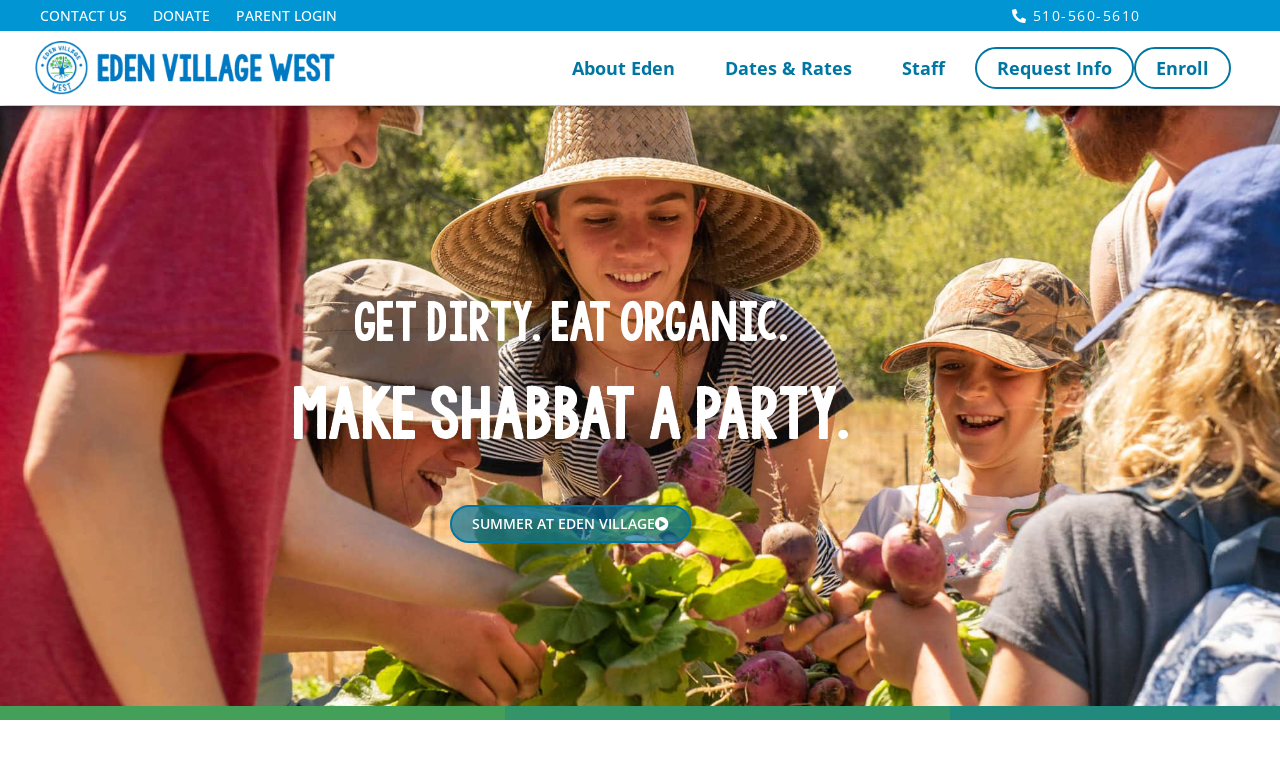

--- FILE ---
content_type: text/css
request_url: https://edenvillagewest.org/wp-content/uploads/elementor/css/post-3341.css?ver=1768951806
body_size: 979
content:
.elementor-kit-3341{--e-global-color-primary:#0076A3;--e-global-color-secondary:#55AB46;--e-global-color-text:#333333;--e-global-color-accent:#55AB46;--e-global-color-a78038b:#FFFFFF;--e-global-color-3f39f64:#1E73BE;--e-global-color-1892550:#81D742;--e-global-color-9266256:#005778;--e-global-typography-primary-font-family:"Tangled2";--e-global-typography-primary-font-weight:600;--e-global-typography-secondary-font-family:"NextToMe";--e-global-typography-secondary-font-weight:400;--e-global-typography-text-font-family:"Open Sans";--e-global-typography-text-font-weight:400;--e-global-typography-accent-font-family:"Roboto";--e-global-typography-accent-font-weight:500;--e-global-typography-9913c9e-font-size:18px;--e-global-typography-9913c9e-font-weight:bold;--e-global-typography-c313f8f-font-family:"Open Sans";--e-global-typography-c313f8f-font-size:14px;--e-global-typography-c313f8f-font-weight:700;--e-global-typography-7e83a6f-font-family:"Tangled2";--e-global-typography-7e83a6f-font-size:80px;color:#333333;font-family:"Open Sans", Sans-serif;}.elementor-kit-3341 button,.elementor-kit-3341 input[type="button"],.elementor-kit-3341 input[type="submit"],.elementor-kit-3341 .elementor-button{background-color:#FFFFFF00;font-weight:600;color:var( --e-global-color-primary );border-style:solid;border-width:2px 2px 2px 2px;border-color:var( --e-global-color-primary );border-radius:50px 50px 50px 50px;padding:10px 20px 10px 20px;}.elementor-kit-3341 button:hover,.elementor-kit-3341 button:focus,.elementor-kit-3341 input[type="button"]:hover,.elementor-kit-3341 input[type="button"]:focus,.elementor-kit-3341 input[type="submit"]:hover,.elementor-kit-3341 input[type="submit"]:focus,.elementor-kit-3341 .elementor-button:hover,.elementor-kit-3341 .elementor-button:focus{background-color:var( --e-global-color-primary );color:var( --e-global-color-a78038b );}.elementor-kit-3341 e-page-transition{background-color:#FFBC7D;}.elementor-kit-3341 a{color:var( --e-global-color-primary );}body{overflow-x:inherit !important;}.elementor a, .elementor a:link, .elementor a:focus, .elementor a:active, .elementor a:hover{text-decoration:inherit !important;}.elementor a:link, .elementor .smooth-hover a:link, {transition:inherit;}.elementor-kit-3341 h1{font-family:"NextToMe", Sans-serif;font-size:70px;line-height:1.3em;}.elementor-kit-3341 h2{font-family:"NextToMe", Sans-serif;font-size:40px;line-height:1.3em;}.elementor-kit-3341 h3{font-family:"NextToMe", Sans-serif;line-height:1.3em;}.elementor-section.elementor-section-boxed > .elementor-container{max-width:1140px;}.e-con{--container-max-width:1140px;}.elementor-widget:not(:last-child){margin-block-end:20px;}.elementor-element{--widgets-spacing:20px 20px;--widgets-spacing-row:20px;--widgets-spacing-column:20px;}{}h1.entry-title{display:var(--page-title-display);}@media(max-width:1024px){.elementor-kit-3341{--e-global-typography-9913c9e-font-size:14px;--e-global-typography-9913c9e-letter-spacing:2px;--e-global-typography-7e83a6f-font-size:4.2em;}.elementor-section.elementor-section-boxed > .elementor-container{max-width:1024px;}.e-con{--container-max-width:1024px;}}@media(max-width:767px){.elementor-kit-3341{--e-global-typography-7e83a6f-font-size:2.1em;}.elementor-section.elementor-section-boxed > .elementor-container{max-width:767px;}.e-con{--container-max-width:767px;}}/* Start custom CSS */.elementor-text-editor a:hover {
    text-decoration: underline;
}
.ee-button-text {
    font-weight: 600;
}/* End custom CSS */
/* Start Custom Fonts CSS */@font-face {
	font-family: 'Tangled2';
	font-style: normal;
	font-weight: normal;
	font-display: auto;
	src: url('https://edenvillagewest.org/wp-content/uploads/2019/12/KGTangledUpInYou2.ttf') format('truetype');
}
/* End Custom Fonts CSS */
/* Start Custom Fonts CSS */@font-face {
	font-family: 'NextToMe';
	font-style: normal;
	font-weight: normal;
	font-display: auto;
	src: url('https://edenvillagewest.org/wp-content/uploads/2020/02/KGNexttoMeSolid.ttf') format('truetype');
}
/* End Custom Fonts CSS */

--- FILE ---
content_type: text/css
request_url: https://edenvillagewest.org/wp-content/uploads/elementor/css/post-2020.css?ver=1768951807
body_size: 2567
content:
.elementor-2020 .elementor-element.elementor-element-32d5ae27 .elementor-repeater-item-67ac148.jet-parallax-section__layout .jet-parallax-section__image{background-size:auto;}.elementor-2020 .elementor-element.elementor-element-1f69a88 > .elementor-widget-wrap > .elementor-widget:not(.elementor-widget__width-auto):not(.elementor-widget__width-initial):not(:last-child):not(.elementor-absolute){margin-block-end:30px;}.elementor-2020 .elementor-element.elementor-element-1f69a88.elementor-column{align-self:inherit;cursor:default;}.elementor-2020 .elementor-element.elementor-element-f9ab3e4 .jet-headline{align-items:center;}.elementor-2020 .elementor-element.elementor-element-f9ab3e4 .jet-headline > .jet-headline__link{align-items:center;}.elementor-2020 .elementor-element.elementor-element-f9ab3e4 .jet-headline__first .jet-headline__label{color:#FFFFFF;font-family:"Tangled2", Sans-serif;font-size:60px;font-weight:400;}.elementor-2020 .elementor-element.elementor-element-f9ab3e4 .jet-headline__second .jet-headline__label{text-align:center;color:#FFFFFF;font-family:"Tangled2", Sans-serif;font-size:80px;font-weight:400;}.elementor-2020 .elementor-element.elementor-element-b29d794 .elementor-button{background-color:rgba(0, 118, 163, 0.68);font-family:"Open Sans", Sans-serif;font-size:14px;font-weight:600;text-transform:uppercase;fill:var( --e-global-color-a78038b );color:var( --e-global-color-a78038b );border-style:solid;border-width:2px 2px 2px 2px;border-color:#0076A3;border-radius:50px 50px 50px 50px;}.elementor-2020 .elementor-element.elementor-element-b29d794 .elementor-button:hover, .elementor-2020 .elementor-element.elementor-element-b29d794 .elementor-button:focus{background-color:#0076A3;color:#FFFFFF;}.elementor-2020 .elementor-element.elementor-element-b29d794 .elementor-button-content-wrapper{flex-direction:row-reverse;}.elementor-2020 .elementor-element.elementor-element-b29d794 .elementor-button .elementor-button-content-wrapper{gap:10px;}.elementor-2020 .elementor-element.elementor-element-b29d794 .elementor-button:hover svg, .elementor-2020 .elementor-element.elementor-element-b29d794 .elementor-button:focus svg{fill:#FFFFFF;}.elementor-2020 .elementor-element.elementor-element-32d5ae27 > .elementor-background-overlay{background-color:rgba(0, 0, 0, 0.34);background-image:url("https://edenvillagewest.org/wp-content/uploads/2020/06/pattern-1.png");opacity:1;transition:background 0.3s, border-radius 0.3s, opacity 0.3s;}.elementor-2020 .elementor-element.elementor-element-32d5ae27 > .elementor-container{min-height:600px;}.elementor-2020 .elementor-element.elementor-element-32d5ae27.ob-is-breaking-bad > .elementor-container{justify-content:flex-start !important;flex-direction:row;}.elementor-2020 .elementor-element.elementor-element-32d5ae27.ob-is-breaking-bad.ob-bb-inner > .elementor-container{justify-content:flex-start !important;flex-direction:row;}.elementor-2020 .elementor-element.elementor-element-32d5ae27.ob-is-breaking-bad.ob-is-glider > .elementor-container.swiper-vertical{flex-direction:column;}.elementor-2020 .elementor-element.elementor-element-32d5ae27.ob-is-breaking-bad.ob-is-glider.ob-bb-inner > .elementor-container.swiper-vertical{flex-direction:column;}.elementor-2020 .elementor-element.elementor-element-32d5ae27.ob-is-breaking-bad.ob-bb-inner{width:100%;flex:unset;align-self:inherit;}.elementor-2020 .elementor-element.elementor-element-32d5ae27:not(.elementor-motion-effects-element-type-background), .elementor-2020 .elementor-element.elementor-element-32d5ae27 > .elementor-motion-effects-container > .elementor-motion-effects-layer{background:url("https://edenvillagewest.org/wp-content/uploads/2020/07/DSC01010-scaled.jpg") 50% 50%;background-size:cover;}.elementor-2020 .elementor-element.elementor-element-32d5ae27{transition:background 0.3s, border 0.3s, border-radius 0.3s, box-shadow 0.3s;color:#FFFFFF;}.elementor-2020 .elementor-element.elementor-element-32d5ae27 .elementor-heading-title{color:#FFFFFF;}.elementor-2020 .elementor-element.elementor-element-c134a4d .elementor-repeater-item-180e5e3.jet-parallax-section__layout .jet-parallax-section__image{background-size:auto;}.elementor-2020 .elementor-element.elementor-element-2bc7daf.elementor-column{align-self:inherit;cursor:default;}.elementor-2020 .elementor-element.elementor-element-e4203fa .elementor-repeater-item-07a51dc .ee-button-wrapper .ee-button:before,
				 .elementor-2020 .elementor-element.elementor-element-e4203fa .elementor-repeater-item-07a51dc .ee-button-wrapper .ee-button:after,
				 .elementor-2020 .elementor-element.elementor-element-e4203fa .elementor-repeater-item-07a51dc .ee-button-wrapper .ee-button,
				 .elementor-2020 .elementor-element.elementor-element-e4203fa .elementor-repeater-item-07a51dc .ee-button-wrapper.ee-effect-type--clone .ee-button-content-wrapper,
				 .elementor-2020 .elementor-element.elementor-element-e4203fa .elementor-repeater-item-07a51dc .ee-button-wrapper.ee-effect-type--flip .ee-button-content-wrapper{transition-timing-function:ease-in-out;transition-duration:0.2s;}.elementor-2020 .elementor-element.elementor-element-e4203fa .elementor-repeater-item-07a51dc .ee-button{background-color:#44A058;}.elementor-2020 .elementor-element.elementor-element-e4203fa .elementor-repeater-item-7d12b59 .ee-button-wrapper .ee-button:before,
				 .elementor-2020 .elementor-element.elementor-element-e4203fa .elementor-repeater-item-7d12b59 .ee-button-wrapper .ee-button:after,
				 .elementor-2020 .elementor-element.elementor-element-e4203fa .elementor-repeater-item-7d12b59 .ee-button-wrapper .ee-button,
				 .elementor-2020 .elementor-element.elementor-element-e4203fa .elementor-repeater-item-7d12b59 .ee-button-wrapper.ee-effect-type--clone .ee-button-content-wrapper,
				 .elementor-2020 .elementor-element.elementor-element-e4203fa .elementor-repeater-item-7d12b59 .ee-button-wrapper.ee-effect-type--flip .ee-button-content-wrapper{transition-timing-function:ease-in-out;transition-duration:0.2s;}.elementor-2020 .elementor-element.elementor-element-e4203fa .elementor-repeater-item-7d12b59 .ee-button{background-color:#33946A;}.elementor-2020 .elementor-element.elementor-element-e4203fa .elementor-repeater-item-769a1c8 .ee-button-wrapper .ee-button:before,
				 .elementor-2020 .elementor-element.elementor-element-e4203fa .elementor-repeater-item-769a1c8 .ee-button-wrapper .ee-button:after,
				 .elementor-2020 .elementor-element.elementor-element-e4203fa .elementor-repeater-item-769a1c8 .ee-button-wrapper .ee-button,
				 .elementor-2020 .elementor-element.elementor-element-e4203fa .elementor-repeater-item-769a1c8 .ee-button-wrapper.ee-effect-type--clone .ee-button-content-wrapper,
				 .elementor-2020 .elementor-element.elementor-element-e4203fa .elementor-repeater-item-769a1c8 .ee-button-wrapper.ee-effect-type--flip .ee-button-content-wrapper{transition-timing-function:ease-in-out;transition-duration:0.2s;}.elementor-2020 .elementor-element.elementor-element-e4203fa .elementor-repeater-item-769a1c8 .ee-button{background-color:#22897D;}.ee-tooltip.ee-tooltip-e4203fa:after{content:"";}.ee-tooltip.ee-tooltip-e4203fa.to--top{transform:translateY(-0px);}.ee-tooltip.ee-tooltip-e4203fa.to--bottom{transform:translateY(0px);}.ee-tooltip.ee-tooltip-e4203fa.to--left{transform:translateX(-0px);}.ee-tooltip.ee-tooltip-e4203fa.to--right{transform:translateX(0px);}.ee-tooltip.ee-tooltip-e4203fa.to--top,
						 .ee-tooltip.ee-tooltip-e4203fa.to--bottom{margin-left:0px;}.ee-tooltip.ee-tooltip-e4203fa.to--left,
						 .ee-tooltip.ee-tooltip-e4203fa.to--right{margin-top:0px;}.ee-tooltip.ee-tooltip-e4203fa{max-width:350px;z-index:999;}.elementor-2020 .elementor-element.elementor-element-e4203fa .ee-button-text{text-align:center;}.elementor-2020 .elementor-element.elementor-element-e4203fa .ee-button-content-wrapper,
						 .elementor-2020 .elementor-element.elementor-element-e4203fa .ee-button:after{padding:10px 10px 0px 10px;}.elementor-2020 .elementor-element.elementor-element-e4203fa .ee-button,
						 .elementor-2020 .elementor-element.elementor-element-e4203fa .ee-effect--radius .ee-button:before{border-radius:0px 0px 0px 0px;}.elementor-2020 .elementor-element.elementor-element-e4203fa .ee-button{font-family:"Tangled2", Sans-serif;font-size:40px;font-weight:bold;line-height:1.7em;letter-spacing:2px;color:#FFFFFF;}.elementor-2020 .elementor-element.elementor-element-c134a4d.ob-is-breaking-bad > .elementor-container{justify-content:flex-start !important;flex-direction:row;}.elementor-2020 .elementor-element.elementor-element-c134a4d.ob-is-breaking-bad.ob-bb-inner > .elementor-container{justify-content:flex-start !important;flex-direction:row;}.elementor-2020 .elementor-element.elementor-element-c134a4d.ob-is-breaking-bad.ob-is-glider > .elementor-container.swiper-vertical{flex-direction:column;}.elementor-2020 .elementor-element.elementor-element-c134a4d.ob-is-breaking-bad.ob-is-glider.ob-bb-inner > .elementor-container.swiper-vertical{flex-direction:column;}.elementor-2020 .elementor-element.elementor-element-c134a4d.ob-is-breaking-bad.ob-bb-inner{width:100%;flex:unset;align-self:inherit;}.elementor-2020 .elementor-element.elementor-element-a34259e .elementor-repeater-item-cbf2ffb.jet-parallax-section__layout .jet-parallax-section__image{background-size:auto;}.elementor-2020 .elementor-element.elementor-element-f171fa9.elementor-column{align-self:inherit;cursor:default;}.elementor-2020 .elementor-element.elementor-element-492e198 .ee-gallery__media__caption{display:none;}.elementor-2020 .elementor-element.elementor-element-492e198 .ee-gallery{margin-right:-24px;}.elementor-2020 .elementor-element.elementor-element-492e198 .ee-gallery__item{padding-right:24px;}.elementor-2020 .elementor-element.elementor-element-492e198 .ee-gallery__item .ee-gallery__media{margin-bottom:24px;}.elementor-2020 .elementor-element.elementor-element-492e198 .ee-gallery__media__thumbnail img{opacity:1;}.elementor-2020 .elementor-element.elementor-element-492e198 .ee-gallery__media:hover .ee-gallery__media__thumbnail img{opacity:1;}.elementor-2020 .elementor-element.elementor-element-492e198 .ee-gallery__media__overlay{mix-blend-mode:normal;opacity:1;}.elementor-2020 .elementor-element.elementor-element-492e198 .ee-gallery__media:hover .ee-gallery__media__overlay{opacity:1;}.elementor-2020 .elementor-element.elementor-element-a34259e.ob-is-breaking-bad > .elementor-container{justify-content:flex-start !important;flex-direction:row;}.elementor-2020 .elementor-element.elementor-element-a34259e.ob-is-breaking-bad.ob-bb-inner > .elementor-container{justify-content:flex-start !important;flex-direction:row;}.elementor-2020 .elementor-element.elementor-element-a34259e.ob-is-breaking-bad.ob-is-glider > .elementor-container.swiper-vertical{flex-direction:column;}.elementor-2020 .elementor-element.elementor-element-a34259e.ob-is-breaking-bad.ob-is-glider.ob-bb-inner > .elementor-container.swiper-vertical{flex-direction:column;}.elementor-2020 .elementor-element.elementor-element-a34259e.ob-is-breaking-bad.ob-bb-inner{width:100%;flex:unset;align-self:inherit;}.elementor-2020 .elementor-element.elementor-element-3758100 .elementor-repeater-item-d4d344a.jet-parallax-section__layout .jet-parallax-section__image{background-size:auto;}.elementor-2020 .elementor-element.elementor-element-a52bc88.elementor-column{align-self:inherit;cursor:default;}.elementor-2020 .elementor-element.elementor-element-3758100.ob-is-breaking-bad > .elementor-container{justify-content:flex-start !important;flex-direction:row;}.elementor-2020 .elementor-element.elementor-element-3758100.ob-is-breaking-bad.ob-bb-inner > .elementor-container{justify-content:flex-start !important;flex-direction:row;}.elementor-2020 .elementor-element.elementor-element-3758100.ob-is-breaking-bad.ob-is-glider > .elementor-container.swiper-vertical{flex-direction:column;}.elementor-2020 .elementor-element.elementor-element-3758100.ob-is-breaking-bad.ob-is-glider.ob-bb-inner > .elementor-container.swiper-vertical{flex-direction:column;}.elementor-2020 .elementor-element.elementor-element-3758100.ob-is-breaking-bad.ob-bb-inner{width:100%;flex:unset;align-self:inherit;}.elementor-2020 .elementor-element.elementor-element-a442e47 .elementor-repeater-item-e704adf.jet-parallax-section__layout .jet-parallax-section__image{background-size:auto;}.elementor-2020 .elementor-element.elementor-element-3ff0657.elementor-column{align-self:inherit;cursor:default;}.elementor-2020 .elementor-element.elementor-element-16b0289{text-align:center;}.elementor-2020 .elementor-element.elementor-element-16b0289 .elementor-heading-title{font-family:"Pacifico", Sans-serif;font-size:40px;color:#000000;}.elementor-2020 .elementor-element.elementor-element-efa8ded{--divider-border-style:solid;--divider-color:#0196D3;--divider-border-width:10px;}.elementor-2020 .elementor-element.elementor-element-efa8ded > .elementor-widget-container{margin:0px 0px 10px 0px;}.elementor-2020 .elementor-element.elementor-element-efa8ded .elementor-divider-separator{width:85px;margin:0 auto;margin-center:0;}.elementor-2020 .elementor-element.elementor-element-efa8ded .elementor-divider{text-align:center;padding-block-start:5px;padding-block-end:5px;}.elementor-2020 .elementor-element.elementor-element-099441f .elementor-repeater-item-e5b3451.jet-parallax-section__layout .jet-parallax-section__image{background-size:auto;}.elementor-2020 .elementor-element.elementor-element-6f59bb9.elementor-column{align-self:inherit;cursor:default;}.ee-tooltip.ee-tooltip-0ccece4.to--top,
							 .ee-tooltip.ee-tooltip-0ccece4.to--bottom{margin-left:0px;}.ee-tooltip.ee-tooltip-0ccece4.to--left,
							 .ee-tooltip.ee-tooltip-0ccece4.to--right{margin-top:0px;}.elementor-2020 .elementor-element.elementor-element-0ccece4.elementor-position-right .elementor-image-box-img{margin-left:15px;}.elementor-2020 .elementor-element.elementor-element-0ccece4.elementor-position-left .elementor-image-box-img{margin-right:15px;}.elementor-2020 .elementor-element.elementor-element-0ccece4.elementor-position-top .elementor-image-box-img{margin-bottom:15px;}.elementor-2020 .elementor-element.elementor-element-0ccece4 .elementor-image-box-wrapper .elementor-image-box-img{width:56%;}.elementor-2020 .elementor-element.elementor-element-0ccece4 .elementor-image-box-img img{transition-duration:0.3s;}.elementor-2020 .elementor-element.elementor-element-0ccece4 .elementor-image-box-title{font-family:"Tangled2", Sans-serif;font-size:45px;font-weight:600;color:#0196D3;}.elementor-2020 .elementor-element.elementor-element-2fa09e1.elementor-column{align-self:inherit;cursor:default;}.ee-tooltip.ee-tooltip-ef4ae2d.to--top,
							 .ee-tooltip.ee-tooltip-ef4ae2d.to--bottom{margin-left:0px;}.ee-tooltip.ee-tooltip-ef4ae2d.to--left,
							 .ee-tooltip.ee-tooltip-ef4ae2d.to--right{margin-top:0px;}.elementor-2020 .elementor-element.elementor-element-ef4ae2d.elementor-position-right .elementor-image-box-img{margin-left:15px;}.elementor-2020 .elementor-element.elementor-element-ef4ae2d.elementor-position-left .elementor-image-box-img{margin-right:15px;}.elementor-2020 .elementor-element.elementor-element-ef4ae2d.elementor-position-top .elementor-image-box-img{margin-bottom:15px;}.elementor-2020 .elementor-element.elementor-element-ef4ae2d .elementor-image-box-wrapper .elementor-image-box-img{width:56%;}.elementor-2020 .elementor-element.elementor-element-ef4ae2d .elementor-image-box-img img{transition-duration:0.3s;}.elementor-2020 .elementor-element.elementor-element-ef4ae2d .elementor-image-box-title{font-family:"Tangled2", Sans-serif;font-size:45px;font-weight:600;color:#0196D3;}.elementor-2020 .elementor-element.elementor-element-32d54ea.elementor-column{align-self:inherit;cursor:default;}.ee-tooltip.ee-tooltip-3bf3611.to--top,
							 .ee-tooltip.ee-tooltip-3bf3611.to--bottom{margin-left:0px;}.ee-tooltip.ee-tooltip-3bf3611.to--left,
							 .ee-tooltip.ee-tooltip-3bf3611.to--right{margin-top:0px;}.elementor-2020 .elementor-element.elementor-element-3bf3611.elementor-position-right .elementor-image-box-img{margin-left:15px;}.elementor-2020 .elementor-element.elementor-element-3bf3611.elementor-position-left .elementor-image-box-img{margin-right:15px;}.elementor-2020 .elementor-element.elementor-element-3bf3611.elementor-position-top .elementor-image-box-img{margin-bottom:15px;}.elementor-2020 .elementor-element.elementor-element-3bf3611 .elementor-image-box-wrapper .elementor-image-box-img{width:56%;}.elementor-2020 .elementor-element.elementor-element-3bf3611 .elementor-image-box-img img{transition-duration:0.3s;}.elementor-2020 .elementor-element.elementor-element-3bf3611 .elementor-image-box-title{font-family:"Tangled2", Sans-serif;font-size:45px;font-weight:600;color:#0196D3;}.elementor-2020 .elementor-element.elementor-element-099441f.ob-is-breaking-bad > .elementor-container{justify-content:flex-start !important;flex-direction:row;}.elementor-2020 .elementor-element.elementor-element-099441f.ob-is-breaking-bad.ob-bb-inner > .elementor-container{justify-content:flex-start !important;flex-direction:row;}.elementor-2020 .elementor-element.elementor-element-099441f.ob-is-breaking-bad.ob-is-glider > .elementor-container.swiper-vertical{flex-direction:column;}.elementor-2020 .elementor-element.elementor-element-099441f.ob-is-breaking-bad.ob-is-glider.ob-bb-inner > .elementor-container.swiper-vertical{flex-direction:column;}.elementor-2020 .elementor-element.elementor-element-099441f.ob-is-breaking-bad.ob-bb-inner{width:100%;flex:unset;align-self:inherit;}.elementor-2020 .elementor-element.elementor-element-a442e47:not(.elementor-motion-effects-element-type-background), .elementor-2020 .elementor-element.elementor-element-a442e47 > .elementor-motion-effects-container > .elementor-motion-effects-layer{background-image:url("https://edenvillagewest.org/wp-content/uploads/2017/09/pattern.png");}.elementor-2020 .elementor-element.elementor-element-a442e47.ob-is-breaking-bad > .elementor-container{justify-content:flex-start !important;flex-direction:row;}.elementor-2020 .elementor-element.elementor-element-a442e47.ob-is-breaking-bad.ob-bb-inner > .elementor-container{justify-content:flex-start !important;flex-direction:row;}.elementor-2020 .elementor-element.elementor-element-a442e47.ob-is-breaking-bad.ob-is-glider > .elementor-container.swiper-vertical{flex-direction:column;}.elementor-2020 .elementor-element.elementor-element-a442e47.ob-is-breaking-bad.ob-is-glider.ob-bb-inner > .elementor-container.swiper-vertical{flex-direction:column;}.elementor-2020 .elementor-element.elementor-element-a442e47.ob-is-breaking-bad.ob-bb-inner{width:100%;flex:unset;align-self:inherit;}.elementor-2020 .elementor-element.elementor-element-a442e47{transition:background 0.3s, border 0.3s, border-radius 0.3s, box-shadow 0.3s;}.elementor-2020 .elementor-element.elementor-element-a442e47 > .elementor-background-overlay{transition:background 0.3s, border-radius 0.3s, opacity 0.3s;}.elementor-2020 .elementor-element.elementor-element-8470ca2 .elementor-repeater-item-90eb33d.jet-parallax-section__layout .jet-parallax-section__image{background-size:auto;}.elementor-2020 .elementor-element.elementor-element-70ff053.elementor-column{align-self:inherit;cursor:default;}.elementor-2020 .elementor-element.elementor-element-43bc96d .elementor-main-swiper .swiper-slide{padding:0px 30px 0px 30px;}.elementor-2020 .elementor-element.elementor-element-43bc96d .elementor-swiper-button{font-size:41px;color:#707070;}.elementor-2020 .elementor-element.elementor-element-43bc96d .elementor-swiper-button svg{fill:#707070;}.elementor-2020 .elementor-element.elementor-element-43bc96d .elementor-testimonial__text{color:#0196D3;font-family:"Tangled2", Sans-serif;font-size:46px;font-style:normal;line-height:60px;}.elementor-2020 .elementor-element.elementor-element-43bc96d .elementor-testimonial__name{color:#959595;font-family:"Tangled2", Sans-serif;font-size:35px;letter-spacing:2px;}.elementor-2020 .elementor-element.elementor-element-43bc96d .elementor-testimonial__title{color:#0196D3;}.elementor-2020 .elementor-element.elementor-element-8470ca2.ob-is-breaking-bad > .elementor-container{justify-content:flex-start !important;flex-direction:row;}.elementor-2020 .elementor-element.elementor-element-8470ca2.ob-is-breaking-bad.ob-bb-inner > .elementor-container{justify-content:flex-start !important;flex-direction:row;}.elementor-2020 .elementor-element.elementor-element-8470ca2.ob-is-breaking-bad.ob-is-glider > .elementor-container.swiper-vertical{flex-direction:column;}.elementor-2020 .elementor-element.elementor-element-8470ca2.ob-is-breaking-bad.ob-is-glider.ob-bb-inner > .elementor-container.swiper-vertical{flex-direction:column;}.elementor-2020 .elementor-element.elementor-element-8470ca2.ob-is-breaking-bad.ob-bb-inner{width:100%;flex:unset;align-self:inherit;}:root{--page-title-display:none;}@media(max-width:1024px){.elementor-2020 .elementor-element.elementor-element-e4203fa .ee-button{font-size:1.6em;}.elementor-2020 .elementor-element.elementor-element-43bc96d .elementor-testimonial__text{font-size:2em;line-height:1.4em;}}@media(max-width:767px){.elementor-2020 .elementor-element.elementor-element-f9ab3e4 .jet-headline__first .jet-headline__label{text-align:center;font-size:40px;line-height:1em;}.elementor-2020 .elementor-element.elementor-element-f9ab3e4 .jet-headline__first{margin:0px 0px 30px 0px;}.elementor-2020 .elementor-element.elementor-element-f9ab3e4 .jet-headline__second .jet-headline__label{font-size:60px;line-height:1em;}.elementor-2020 .elementor-element.elementor-element-32d5ae27 > .elementor-container{min-height:70vh;}.elementor-2020 .elementor-element.elementor-element-e4203fa .ee-button{font-size:1.4em;}.elementor-2020 .elementor-element.elementor-element-16b0289 .elementor-heading-title{font-size:34px;}.elementor-2020 .elementor-element.elementor-element-0ccece4 .elementor-image-box-img{margin-bottom:15px;}.elementor-2020 .elementor-element.elementor-element-0ccece4 .elementor-image-box-wrapper .elementor-image-box-img{width:39%;}.elementor-2020 .elementor-element.elementor-element-2fa09e1 > .elementor-element-populated{margin:30px 0px 0px 0px;--e-column-margin-right:0px;--e-column-margin-left:0px;}.elementor-2020 .elementor-element.elementor-element-ef4ae2d .elementor-image-box-img{margin-bottom:15px;}.elementor-2020 .elementor-element.elementor-element-ef4ae2d .elementor-image-box-wrapper .elementor-image-box-img{width:39%;}.elementor-2020 .elementor-element.elementor-element-32d54ea > .elementor-element-populated{margin:30px 0px 0px 0px;--e-column-margin-right:0px;--e-column-margin-left:0px;}.elementor-2020 .elementor-element.elementor-element-3bf3611 .elementor-image-box-img{margin-bottom:15px;}.elementor-2020 .elementor-element.elementor-element-3bf3611 .elementor-image-box-wrapper .elementor-image-box-img{width:39%;}.elementor-2020 .elementor-element.elementor-element-43bc96d .elementor-testimonial__text{font-size:1.3em;}.elementor-2020 .elementor-element.elementor-element-43bc96d .elementor-testimonial__name{font-size:1.6em;}}/* Start custom CSS for section, class: .elementor-element-32d5ae27 *//* Changes the header to not be sticky when editing (doesn't show in the front end) */
body.elementor-editor-active .elementor-2020 .elementor-element.elementor-element-32d5ae27 {
margin-top:0!important;
}/* End custom CSS */
/* Start custom CSS for testimonial-carousel, class: .elementor-element-43bc96d */@media screen and (min-width: 768px) {
  .elementor-testimonial__text {padding:0 120px;}
.elementor-2020 .elementor-element.elementor-element-43bc96d .elementor-testimonial__text:before {
    content: '';
    background: url(/wp-content/uploads/2017/09/quotations.png) no-repeat;
    background-size: contain;
    height: 100px;
    width: 100px;
    display: block;
    position: absolute;
    top: 0;
    left: 60px;
}
.elementor-2020 .elementor-element.elementor-element-43bc96d .elementor-testimonial__text:after {
    content: '';
    background: url(/wp-content/uploads/2017/09/quotations.png) no-repeat;
    background-size: contain;
    height: 100px;
    width: 100px;
    display: block;
    position: absolute;
    bottom: 60px;
    right: 5%;
    transform: rotate(180deg);
}/* End custom CSS */
/* Start custom CSS for testimonial-carousel, class: .elementor-element-43bc96d */@media screen and (min-width: 768px) {
  .elementor-testimonial__text {padding:0 120px;}
.elementor-2020 .elementor-element.elementor-element-43bc96d .elementor-testimonial__text:before {
    content: '';
    background: url(/wp-content/uploads/2017/09/quotations.png) no-repeat;
    background-size: contain;
    height: 100px;
    width: 100px;
    display: block;
    position: absolute;
    top: 0;
    left: 60px;
}
.elementor-2020 .elementor-element.elementor-element-43bc96d .elementor-testimonial__text:after {
    content: '';
    background: url(/wp-content/uploads/2017/09/quotations.png) no-repeat;
    background-size: contain;
    height: 100px;
    width: 100px;
    display: block;
    position: absolute;
    bottom: 60px;
    right: 5%;
    transform: rotate(180deg);
}/* End custom CSS */

--- FILE ---
content_type: text/css
request_url: https://edenvillagewest.org/wp-content/uploads/elementor/css/post-2433.css?ver=1768951807
body_size: 2454
content:
.elementor-2433 .elementor-element.elementor-element-7da8a209 .elementor-repeater-item-a2822c7.jet-parallax-section__layout .jet-parallax-section__image{background-size:auto;}.elementor-2433 .elementor-element.elementor-element-44af6813 > .elementor-widget-wrap > .elementor-widget:not(.elementor-widget__width-auto):not(.elementor-widget__width-initial):not(:last-child):not(.elementor-absolute){margin-block-end:0px;}.elementor-2433 .elementor-element.elementor-element-44af6813.elementor-column{align-self:inherit;cursor:default;}.elementor-2433 .elementor-element.elementor-element-565db550 > .elementor-container > .elementor-column > .elementor-widget-wrap{align-content:center;align-items:center;}.elementor-2433 .elementor-element.elementor-element-565db550 .elementor-repeater-item-ee26cc4.jet-parallax-section__layout .jet-parallax-section__image{background-size:auto;}.elementor-2433 .elementor-element.elementor-element-55b1a76c.elementor-column{align-self:inherit;cursor:default;}.elementor-2433 .elementor-element.elementor-element-a975d97 .elementor-menu-toggle{margin:0 auto;}.elementor-2433 .elementor-element.elementor-element-a975d97 .elementor-nav-menu .elementor-item{font-size:14px;font-weight:500;text-transform:uppercase;}.elementor-2433 .elementor-element.elementor-element-a975d97 .elementor-nav-menu--main .elementor-item{color:var( --e-global-color-a78038b );fill:var( --e-global-color-a78038b );padding-left:0px;padding-right:0px;padding-top:0px;padding-bottom:0px;}.elementor-2433 .elementor-element.elementor-element-a975d97{--e-nav-menu-horizontal-menu-item-margin:calc( 26px / 2 );}.elementor-2433 .elementor-element.elementor-element-a975d97 .elementor-nav-menu--main:not(.elementor-nav-menu--layout-horizontal) .elementor-nav-menu > li:not(:last-child){margin-bottom:26px;}.elementor-2433 .elementor-element.elementor-element-3236229b.elementor-column{align-self:inherit;cursor:default;}.elementor-2433 .elementor-element.elementor-element-446547a2 .elementor-icon-list-icon i{color:#FFFFFF;transition:color 0.3s;}.elementor-2433 .elementor-element.elementor-element-446547a2 .elementor-icon-list-icon svg{fill:#FFFFFF;transition:fill 0.3s;}.elementor-2433 .elementor-element.elementor-element-446547a2{--e-icon-list-icon-size:14px;--icon-vertical-offset:0px;}.elementor-2433 .elementor-element.elementor-element-446547a2 .elementor-icon-list-item > .elementor-icon-list-text, .elementor-2433 .elementor-element.elementor-element-446547a2 .elementor-icon-list-item > a{font-size:14px;letter-spacing:1.5px;}.elementor-2433 .elementor-element.elementor-element-446547a2 .elementor-icon-list-text{color:#FFFFFF;transition:color 0.3s;}.elementor-2433 .elementor-element.elementor-element-565db550:not(.elementor-motion-effects-element-type-background), .elementor-2433 .elementor-element.elementor-element-565db550 > .elementor-motion-effects-container > .elementor-motion-effects-layer{background-color:#0196D3;}.elementor-2433 .elementor-element.elementor-element-565db550.ob-is-breaking-bad > .elementor-container{justify-content:flex-start !important;flex-direction:row;}.elementor-2433 .elementor-element.elementor-element-565db550.ob-is-breaking-bad.ob-bb-inner > .elementor-container{justify-content:flex-start !important;flex-direction:row;}.elementor-2433 .elementor-element.elementor-element-565db550.ob-is-breaking-bad.ob-is-glider > .elementor-container.swiper-vertical{flex-direction:column;}.elementor-2433 .elementor-element.elementor-element-565db550.ob-is-breaking-bad.ob-is-glider.ob-bb-inner > .elementor-container.swiper-vertical{flex-direction:column;}.elementor-2433 .elementor-element.elementor-element-565db550.ob-is-breaking-bad.ob-bb-inner{width:100%;flex:unset;align-self:inherit;}.elementor-2433 .elementor-element.elementor-element-565db550{transition:background 0.3s, border 0.3s, border-radius 0.3s, box-shadow 0.3s;padding:0px 35px 0px 35px;z-index:999;}.elementor-2433 .elementor-element.elementor-element-565db550 > .elementor-background-overlay{transition:background 0.3s, border-radius 0.3s, opacity 0.3s;}.elementor-2433 .elementor-element.elementor-element-c7ba64c > .elementor-container > .elementor-column > .elementor-widget-wrap{align-content:center;align-items:center;}.elementor-2433 .elementor-element.elementor-element-c7ba64c .elementor-repeater-item-662ac21.jet-parallax-section__layout .jet-parallax-section__image{background-size:auto;}.elementor-2433 .elementor-element.elementor-element-232a691a.elementor-column{width:300px;align-self:inherit;cursor:default;}.ee-tooltip.ee-tooltip-79c6a2b9.to--top,
							 .ee-tooltip.ee-tooltip-79c6a2b9.to--bottom{margin-left:0px;}.ee-tooltip.ee-tooltip-79c6a2b9.to--left,
							 .ee-tooltip.ee-tooltip-79c6a2b9.to--right{margin-top:0px;}.elementor-2433 .elementor-element.elementor-element-79c6a2b9{text-align:start;}.elementor-2433 .elementor-element.elementor-element-79c6a2b9 img{width:100%;}.elementor-2433 .elementor-element.elementor-element-78675860.elementor-column{width:calc(100% - 570px);align-self:inherit;cursor:default;}.elementor-2433 .elementor-element.elementor-element-3963cd6f .elementor-menu-toggle{margin-right:auto;background-color:rgba(0, 0, 0, 0);}.elementor-2433 .elementor-element.elementor-element-3963cd6f .elementor-nav-menu .elementor-item{font-size:var( --e-global-typography-9913c9e-font-size );font-weight:var( --e-global-typography-9913c9e-font-weight );}.elementor-2433 .elementor-element.elementor-element-3963cd6f .elementor-nav-menu--main .elementor-item{color:#0076A3;fill:#0076A3;padding-left:20px;padding-right:20px;padding-top:16px;padding-bottom:16px;}.elementor-2433 .elementor-element.elementor-element-3963cd6f .elementor-nav-menu--main .elementor-item:hover,
					.elementor-2433 .elementor-element.elementor-element-3963cd6f .elementor-nav-menu--main .elementor-item.elementor-item-active,
					.elementor-2433 .elementor-element.elementor-element-3963cd6f .elementor-nav-menu--main .elementor-item.highlighted,
					.elementor-2433 .elementor-element.elementor-element-3963cd6f .elementor-nav-menu--main .elementor-item:focus{color:#55AB46;fill:#55AB46;}.elementor-2433 .elementor-element.elementor-element-3963cd6f .elementor-nav-menu--dropdown a, .elementor-2433 .elementor-element.elementor-element-3963cd6f .elementor-menu-toggle{color:#FFFFFF;fill:#FFFFFF;}.elementor-2433 .elementor-element.elementor-element-3963cd6f .elementor-nav-menu--dropdown{background-color:#005778;border-style:solid;border-width:10px 10px 10px 10px;border-color:rgba(255, 255, 255, 0.69);}.elementor-2433 .elementor-element.elementor-element-3963cd6f .elementor-nav-menu--dropdown a:hover,
					.elementor-2433 .elementor-element.elementor-element-3963cd6f .elementor-nav-menu--dropdown a:focus,
					.elementor-2433 .elementor-element.elementor-element-3963cd6f .elementor-nav-menu--dropdown a.elementor-item-active,
					.elementor-2433 .elementor-element.elementor-element-3963cd6f .elementor-nav-menu--dropdown a.highlighted{background-color:rgba(0, 135, 187, 0.8705882352941177);}.elementor-2433 .elementor-element.elementor-element-3963cd6f .elementor-nav-menu--dropdown a.elementor-item-active{background-color:rgba(0, 135, 187, 0.8705882352941177);}.elementor-2433 .elementor-element.elementor-element-3963cd6f .elementor-nav-menu--dropdown .elementor-item, .elementor-2433 .elementor-element.elementor-element-3963cd6f .elementor-nav-menu--dropdown  .elementor-sub-item{font-family:"Catamaran", Sans-serif;font-size:11px;font-weight:600;text-transform:uppercase;letter-spacing:1px;}.elementor-2433 .elementor-element.elementor-element-3963cd6f .elementor-nav-menu--main .elementor-nav-menu--dropdown, .elementor-2433 .elementor-element.elementor-element-3963cd6f .elementor-nav-menu__container.elementor-nav-menu--dropdown{box-shadow:0px 0px 10px 0px rgba(0,0,0,0.5);}.elementor-2433 .elementor-element.elementor-element-3963cd6f .elementor-nav-menu--dropdown a{padding-top:6px;padding-bottom:6px;}.elementor-2433 .elementor-element.elementor-element-3963cd6f .elementor-nav-menu--dropdown li:not(:last-child){border-style:solid;border-color:rgba(255, 255, 255, 0.53);border-bottom-width:1px;}.elementor-2433 .elementor-element.elementor-element-3963cd6f div.elementor-menu-toggle{color:#0076A3;}.elementor-2433 .elementor-element.elementor-element-3963cd6f div.elementor-menu-toggle svg{fill:#0076A3;}.elementor-2433 .elementor-element.elementor-element-3963cd6f{--nav-menu-icon-size:33px;}.elementor-2433 .elementor-element.elementor-element-24309bc.elementor-column{width:auto;align-self:inherit;cursor:default;}.elementor-2433 .elementor-element.elementor-element-9b836f9{width:auto;max-width:auto;}.elementor-2433 .elementor-element.elementor-element-9b836f9 .elementor-button{font-size:var( --e-global-typography-9913c9e-font-size );font-weight:var( --e-global-typography-9913c9e-font-weight );}.elementor-2433 .elementor-element.elementor-element-9b836f9 .elementor-button:hover, .elementor-2433 .elementor-element.elementor-element-9b836f9 .elementor-button:focus{color:#FFF;}.elementor-2433 .elementor-element.elementor-element-9b836f9 .elementor-button:hover svg, .elementor-2433 .elementor-element.elementor-element-9b836f9 .elementor-button:focus svg{fill:#FFF;}.elementor-2433 .elementor-element.elementor-global-3134{width:auto;max-width:auto;}.elementor-2433 .elementor-element.elementor-global-3134 .elementor-button{font-size:var( --e-global-typography-9913c9e-font-size );font-weight:var( --e-global-typography-9913c9e-font-weight );}.elementor-2433 .elementor-element.elementor-global-3134 .elementor-button:hover, .elementor-2433 .elementor-element.elementor-global-3134 .elementor-button:focus{color:#FFF;}.elementor-2433 .elementor-element.elementor-global-3134 .elementor-button:hover svg, .elementor-2433 .elementor-element.elementor-global-3134 .elementor-button:focus svg{fill:#FFF;}.elementor-2433 .elementor-element.elementor-element-c7ba64c:not(.elementor-motion-effects-element-type-background), .elementor-2433 .elementor-element.elementor-element-c7ba64c > .elementor-motion-effects-container > .elementor-motion-effects-layer{background-color:#FFFFFF;}.elementor-2433 .elementor-element.elementor-element-c7ba64c.ob-is-breaking-bad > .elementor-container{justify-content:flex-start !important;flex-direction:row;}.elementor-2433 .elementor-element.elementor-element-c7ba64c.ob-is-breaking-bad.ob-bb-inner > .elementor-container{justify-content:flex-start !important;flex-direction:row;}.elementor-2433 .elementor-element.elementor-element-c7ba64c.ob-is-breaking-bad.ob-is-glider > .elementor-container.swiper-vertical{flex-direction:column;}.elementor-2433 .elementor-element.elementor-element-c7ba64c.ob-is-breaking-bad.ob-is-glider.ob-bb-inner > .elementor-container.swiper-vertical{flex-direction:column;}.elementor-2433 .elementor-element.elementor-element-c7ba64c.ob-is-breaking-bad.ob-bb-inner{width:100%;flex:unset;align-self:inherit;}.elementor-2433 .elementor-element.elementor-element-c7ba64c{box-shadow:0px 0px 10px 0px rgba(0,0,0,0.5);transition:background 0.3s, border 0.3s, border-radius 0.3s, box-shadow 0.3s;padding:10px 35px 10px 35px;z-index:998;}.elementor-2433 .elementor-element.elementor-element-c7ba64c > .elementor-background-overlay{transition:background 0.3s, border-radius 0.3s, opacity 0.3s;}.elementor-2433 .elementor-element.elementor-element-7da8a209:not(.elementor-motion-effects-element-type-background), .elementor-2433 .elementor-element.elementor-element-7da8a209 > .elementor-motion-effects-container > .elementor-motion-effects-layer{background-color:#FFFFFF;}.elementor-2433 .elementor-element.elementor-element-7da8a209.ob-is-breaking-bad > .elementor-container{justify-content:flex-start !important;flex-direction:row;}.elementor-2433 .elementor-element.elementor-element-7da8a209.ob-is-breaking-bad.ob-bb-inner > .elementor-container{justify-content:flex-start !important;flex-direction:row;}.elementor-2433 .elementor-element.elementor-element-7da8a209.ob-is-breaking-bad.ob-is-glider > .elementor-container.swiper-vertical{flex-direction:column;}.elementor-2433 .elementor-element.elementor-element-7da8a209.ob-is-breaking-bad.ob-is-glider.ob-bb-inner > .elementor-container.swiper-vertical{flex-direction:column;}.elementor-2433 .elementor-element.elementor-element-7da8a209.ob-is-breaking-bad.ob-bb-inner{width:100%;flex:unset;align-self:inherit;}.elementor-2433 .elementor-element.elementor-element-7da8a209{transition:background 0.3s, border 0.3s, border-radius 0.3s, box-shadow 0.3s;z-index:5;}.elementor-2433 .elementor-element.elementor-element-7da8a209 > .elementor-background-overlay{transition:background 0.3s, border-radius 0.3s, opacity 0.3s;}.elementor-2433 .elementor-element.elementor-element-8d5b050.ob-is-breaking-bad > .elementor-container{justify-content:flex-start !important;flex-direction:row;}.elementor-2433 .elementor-element.elementor-element-8d5b050.ob-is-breaking-bad.ob-bb-inner > .elementor-container{justify-content:flex-start !important;flex-direction:row;}.elementor-2433 .elementor-element.elementor-element-8d5b050.ob-is-breaking-bad.ob-is-glider > .elementor-container.swiper-vertical{flex-direction:column;}.elementor-2433 .elementor-element.elementor-element-8d5b050.ob-is-breaking-bad.ob-is-glider.ob-bb-inner > .elementor-container.swiper-vertical{flex-direction:column;}.elementor-2433 .elementor-element.elementor-element-8d5b050.ob-is-breaking-bad.ob-bb-inner{width:100%;flex:unset;align-self:inherit;}.elementor-2433 .elementor-element.elementor-element-83997b1.elementor-column{align-self:inherit;cursor:default;}.elementor-theme-builder-content-area{height:400px;}.elementor-location-header:before, .elementor-location-footer:before{content:"";display:table;clear:both;}@media(max-width:1024px){.elementor-bc-flex-widget .elementor-2433 .elementor-element.elementor-element-55b1a76c.elementor-column .elementor-widget-wrap{align-items:center;}.elementor-2433 .elementor-element.elementor-element-55b1a76c.elementor-column.elementor-element[data-element_type="column"] > .elementor-widget-wrap.elementor-element-populated{align-content:center;align-items:center;}.elementor-2433 .elementor-element.elementor-element-565db550{padding:5px 10px 5px 10px;}.elementor-2433 .elementor-element.elementor-element-232a691a.elementor-column > .elementor-widget-wrap{justify-content:center;}.elementor-2433 .elementor-element.elementor-element-232a691a.elementor-column{width:calc(100% - 330px);-webkit-box-ordinal-group:calc(1 + 1 );-ms-flex-order:1;order:1;}.elementor-2433 .elementor-element.elementor-element-79c6a2b9{text-align:center;}.elementor-2433 .elementor-element.elementor-element-79c6a2b9 img{max-width:200px;}.elementor-2433 .elementor-element.elementor-element-78675860.elementor-column{width:50px;}.elementor-2433 .elementor-element.elementor-element-3963cd6f .elementor-nav-menu .elementor-item{font-size:var( --e-global-typography-9913c9e-font-size );}.elementor-2433 .elementor-element.elementor-element-3963cd6f{--nav-menu-icon-size:25px;}.elementor-2433 .elementor-element.elementor-element-24309bc.elementor-column{width:280px;-webkit-box-ordinal-group:calc(2 + 1 );-ms-flex-order:2;order:2;}.elementor-2433 .elementor-element.elementor-element-9b836f9 .elementor-button{font-size:var( --e-global-typography-9913c9e-font-size );padding:4px 20px 4px 20px;}.elementor-2433 .elementor-element.elementor-global-3134 .elementor-button{font-size:var( --e-global-typography-9913c9e-font-size );padding:4px 20px 4px 20px;}.elementor-2433 .elementor-element.elementor-element-c7ba64c{padding:10px 10px 10px 10px;}}@media(max-width:767px){.elementor-2433 .elementor-element.elementor-element-232a691a{width:80%;}.elementor-2433 .elementor-element.elementor-element-232a691a.elementor-column{width:calc(100% - 130px);}.elementor-2433 .elementor-element.elementor-element-78675860{width:20%;}.elementor-2433 .elementor-element.elementor-element-3963cd6f .elementor-nav-menu .elementor-item{font-size:var( --e-global-typography-9913c9e-font-size );}.elementor-2433 .elementor-element.elementor-element-24309bc.elementor-column > .elementor-widget-wrap{justify-content:flex-end;}.elementor-2433 .elementor-element.elementor-element-24309bc.elementor-column{width:80px;}.elementor-2433 .elementor-element.elementor-element-9b836f9 .elementor-button{font-size:var( --e-global-typography-9913c9e-font-size );padding:5px 10px 5px 10px;}.elementor-2433 .elementor-element.elementor-global-3134 .elementor-button{font-size:var( --e-global-typography-9913c9e-font-size );padding:5px 10px 5px 10px;}}@media(min-width:768px){.elementor-2433 .elementor-element.elementor-element-55b1a76c{width:80.169%;}.elementor-2433 .elementor-element.elementor-element-3236229b{width:19.768%;}}@media(max-width:1024px) and (min-width:768px){.elementor-2433 .elementor-element.elementor-element-232a691a{width:50%;}.elementor-2433 .elementor-element.elementor-element-78675860{width:50%;}}/* Start custom CSS for theme-site-logo, class: .elementor-element-79c6a2b9 */@media only screen and (max-width: 1115px) {
    .elementor-2433 .elementor-element.elementor-element-79c6a2b9 {width:80%!important;}
}/* End custom CSS */
/* Start custom CSS for nav-menu, class: .elementor-element-3963cd6f */@media only screen and (min-width: 1024px) {
      .elementor-2433 .elementor-element.elementor-element-3963cd6f .menu-btn a {border:2px solid;margin: 0 10px;border-radius:50px;padding:13px 35px;}
      .elementor-2433 .elementor-element.elementor-element-3963cd6f .drop-item {display:none;
}}
@media only screen and (max-width: 1115px) {
    .elementor-2433 .elementor-element.elementor-element-3963cd6f {font-size:76%;}
}
@media only screen and (max-width: 1024px) {
.elementor-2433 .elementor-element.elementor-element-3963cd6f .drop-item {display:none;}}
.elementor-2433 .elementor-element.elementor-element-3963cd6f .end-btn-right a {margin-right:0}/* End custom CSS */
/* Start custom CSS for column, class: .elementor-element-24309bc */.elementor-2433 .elementor-element.elementor-element-24309bc .elementor-widget-wrap {
    display: flex;
    gap: 10px;
    justify-content: space-between;
}
@media (max-width:1024px) {
    .elementor-2433 .elementor-element.elementor-element-24309bc .elementor-widget-wrap {
    gap: 10px;
}
}/* End custom CSS */
/* Start custom CSS for theme-site-logo, class: .elementor-element-79c6a2b9 */@media only screen and (max-width: 1115px) {
    .elementor-2433 .elementor-element.elementor-element-79c6a2b9 {width:80%!important;}
}/* End custom CSS */
/* Start custom CSS for nav-menu, class: .elementor-element-3963cd6f */@media only screen and (min-width: 1024px) {
      .elementor-2433 .elementor-element.elementor-element-3963cd6f .menu-btn a {border:2px solid;margin: 0 10px;border-radius:50px;padding:13px 35px;}
      .elementor-2433 .elementor-element.elementor-element-3963cd6f .drop-item {display:none;
}}
@media only screen and (max-width: 1115px) {
    .elementor-2433 .elementor-element.elementor-element-3963cd6f {font-size:76%;}
}
@media only screen and (max-width: 1024px) {
.elementor-2433 .elementor-element.elementor-element-3963cd6f .drop-item {display:none;}}
.elementor-2433 .elementor-element.elementor-element-3963cd6f .end-btn-right a {margin-right:0}/* End custom CSS */
/* Start custom CSS for column, class: .elementor-element-24309bc */.elementor-2433 .elementor-element.elementor-element-24309bc .elementor-widget-wrap {
    display: flex;
    gap: 10px;
    justify-content: space-between;
}
@media (max-width:1024px) {
    .elementor-2433 .elementor-element.elementor-element-24309bc .elementor-widget-wrap {
    gap: 10px;
}
}/* End custom CSS */
/* Start custom CSS for section, class: .elementor-element-c7ba64c */#ev-logo {width:100%;transition: width 0.5s ease}
.elementor-sticky--effects #ev-logo {width:50%;transition: width 0.5s ease}
.elementor-sticky--effects.main-menu-bar  {padding: 5px 35px!important;
    transition: width 0.5s ease}
.elementor-sticky--effects #main-menu a {padding-top:5px;padding-bottom:5px;font-size:80%;}
.elementor-sticky--effects .sub-menu a {font-size:100%!important;padding-top:6px!important;padding-bottom:6px!important;}
@media (max-width:1120px) and (min-width:1025px) {
    .elementor-2433 .elementor-element.elementor-element-c7ba64c a, .elementor-2433 .elementor-element.elementor-element-c7ba64c .elementor-button-text {
        font-size: 14px!important;
    }
    .elementor-2433 .elementor-element.elementor-element-c7ba64c a.elementor-item {
         padding:10px!important;
    }
}/* End custom CSS */
/* Start custom CSS for theme-site-logo, class: .elementor-element-79c6a2b9 */@media only screen and (max-width: 1115px) {
    .elementor-2433 .elementor-element.elementor-element-79c6a2b9 {width:80%!important;}
}/* End custom CSS */
/* Start custom CSS for nav-menu, class: .elementor-element-3963cd6f */@media only screen and (min-width: 1024px) {
      .elementor-2433 .elementor-element.elementor-element-3963cd6f .menu-btn a {border:2px solid;margin: 0 10px;border-radius:50px;padding:13px 35px;}
      .elementor-2433 .elementor-element.elementor-element-3963cd6f .drop-item {display:none;
}}
@media only screen and (max-width: 1115px) {
    .elementor-2433 .elementor-element.elementor-element-3963cd6f {font-size:76%;}
}
@media only screen and (max-width: 1024px) {
.elementor-2433 .elementor-element.elementor-element-3963cd6f .drop-item {display:none;}}
.elementor-2433 .elementor-element.elementor-element-3963cd6f .end-btn-right a {margin-right:0}/* End custom CSS */
/* Start custom CSS for column, class: .elementor-element-24309bc */.elementor-2433 .elementor-element.elementor-element-24309bc .elementor-widget-wrap {
    display: flex;
    gap: 10px;
    justify-content: space-between;
}
@media (max-width:1024px) {
    .elementor-2433 .elementor-element.elementor-element-24309bc .elementor-widget-wrap {
    gap: 10px;
}
}/* End custom CSS */
/* Start custom CSS for theme-site-logo, class: .elementor-element-79c6a2b9 */@media only screen and (max-width: 1115px) {
    .elementor-2433 .elementor-element.elementor-element-79c6a2b9 {width:80%!important;}
}/* End custom CSS */
/* Start custom CSS for nav-menu, class: .elementor-element-3963cd6f */@media only screen and (min-width: 1024px) {
      .elementor-2433 .elementor-element.elementor-element-3963cd6f .menu-btn a {border:2px solid;margin: 0 10px;border-radius:50px;padding:13px 35px;}
      .elementor-2433 .elementor-element.elementor-element-3963cd6f .drop-item {display:none;
}}
@media only screen and (max-width: 1115px) {
    .elementor-2433 .elementor-element.elementor-element-3963cd6f {font-size:76%;}
}
@media only screen and (max-width: 1024px) {
.elementor-2433 .elementor-element.elementor-element-3963cd6f .drop-item {display:none;}}
.elementor-2433 .elementor-element.elementor-element-3963cd6f .end-btn-right a {margin-right:0}/* End custom CSS */
/* Start custom CSS for column, class: .elementor-element-24309bc */.elementor-2433 .elementor-element.elementor-element-24309bc .elementor-widget-wrap {
    display: flex;
    gap: 10px;
    justify-content: space-between;
}
@media (max-width:1024px) {
    .elementor-2433 .elementor-element.elementor-element-24309bc .elementor-widget-wrap {
    gap: 10px;
}
}/* End custom CSS */
/* Start custom CSS for section, class: .elementor-element-c7ba64c */#ev-logo {width:100%;transition: width 0.5s ease}
.elementor-sticky--effects #ev-logo {width:50%;transition: width 0.5s ease}
.elementor-sticky--effects.main-menu-bar  {padding: 5px 35px!important;
    transition: width 0.5s ease}
.elementor-sticky--effects #main-menu a {padding-top:5px;padding-bottom:5px;font-size:80%;}
.elementor-sticky--effects .sub-menu a {font-size:100%!important;padding-top:6px!important;padding-bottom:6px!important;}
@media (max-width:1120px) and (min-width:1025px) {
    .elementor-2433 .elementor-element.elementor-element-c7ba64c a, .elementor-2433 .elementor-element.elementor-element-c7ba64c .elementor-button-text {
        font-size: 14px!important;
    }
    .elementor-2433 .elementor-element.elementor-element-c7ba64c a.elementor-item {
         padding:10px!important;
    }
}/* End custom CSS */
/* Start custom CSS */body.elementor-editor-active .elementor-2433 {
margin-bottom:25px;
}
@media (min-width: 783px) {
body.admin-bar .pafe-sticky-header-active {margin-top: 32px;}}
@media (min-width: 601px) and (max-width: 782px) {
body.admin-bar .pafe-sticky-header-active {margin-top: 46px;}}
@media (min-width:768px) {
    .elementor-2433 .mobile-menu-item {
    display: none;
}}/* End custom CSS */

--- FILE ---
content_type: text/css
request_url: https://edenvillagewest.org/wp-content/uploads/elementor/css/post-2436.css?ver=1768951807
body_size: 1972
content:
.elementor-2436 .elementor-element.elementor-element-0f7194d .elementor-repeater-item-8a84706.jet-parallax-section__layout .jet-parallax-section__image{background-size:auto;}.elementor-2436 .elementor-element.elementor-element-96c8567.elementor-column{align-self:inherit;cursor:default;}.elementor-2436 .elementor-element.elementor-element-4a7633f .elementor-repeater-item-4105333.jet-parallax-section__layout .jet-parallax-section__image{background-size:auto;}.elementor-2436 .elementor-element.elementor-element-4a46d08.elementor-column{align-self:inherit;cursor:default;}.ee-tooltip.ee-tooltip-30b5d83.to--top,
							 .ee-tooltip.ee-tooltip-30b5d83.to--bottom{margin-left:0px;}.ee-tooltip.ee-tooltip-30b5d83.to--left,
							 .ee-tooltip.ee-tooltip-30b5d83.to--right{margin-top:0px;}.elementor-2436 .elementor-element.elementor-element-30b5d83 img{max-width:300px;}.elementor-2436 .elementor-element.elementor-element-4a7633f.ob-is-breaking-bad > .elementor-container{justify-content:flex-start !important;flex-direction:row;}.elementor-2436 .elementor-element.elementor-element-4a7633f.ob-is-breaking-bad.ob-bb-inner > .elementor-container{justify-content:flex-start !important;flex-direction:row;}.elementor-2436 .elementor-element.elementor-element-4a7633f.ob-is-breaking-bad.ob-is-glider > .elementor-container.swiper-vertical{flex-direction:column;}.elementor-2436 .elementor-element.elementor-element-4a7633f.ob-is-breaking-bad.ob-is-glider.ob-bb-inner > .elementor-container.swiper-vertical{flex-direction:column;}.elementor-2436 .elementor-element.elementor-element-4a7633f.ob-is-breaking-bad.ob-bb-inner{width:100%;flex:unset;align-self:inherit;}.elementor-2436 .elementor-element.elementor-element-e409e46 .elementor-repeater-item-4105333.jet-parallax-section__layout .jet-parallax-section__image{background-size:auto;}.elementor-2436 .elementor-element.elementor-element-d91ea05.elementor-column{align-self:inherit;cursor:default;}.elementor-2436 .elementor-element.elementor-element-abe7cee{--grid-template-columns:repeat(0, auto);--grid-column-gap:5px;--grid-row-gap:0px;}.elementor-2436 .elementor-element.elementor-element-abe7cee .elementor-widget-container{text-align:center;}.elementor-2436 .elementor-element.elementor-element-abe7cee .elementor-social-icon{background-color:#FFFFFF;}.elementor-2436 .elementor-element.elementor-element-abe7cee .elementor-social-icon i{color:#464646;}.elementor-2436 .elementor-element.elementor-element-abe7cee .elementor-social-icon svg{fill:#464646;}.elementor-2436 .elementor-element.elementor-element-e409e46.ob-is-breaking-bad > .elementor-container{justify-content:flex-start !important;flex-direction:row;}.elementor-2436 .elementor-element.elementor-element-e409e46.ob-is-breaking-bad.ob-bb-inner > .elementor-container{justify-content:flex-start !important;flex-direction:row;}.elementor-2436 .elementor-element.elementor-element-e409e46.ob-is-breaking-bad.ob-is-glider > .elementor-container.swiper-vertical{flex-direction:column;}.elementor-2436 .elementor-element.elementor-element-e409e46.ob-is-breaking-bad.ob-is-glider.ob-bb-inner > .elementor-container.swiper-vertical{flex-direction:column;}.elementor-2436 .elementor-element.elementor-element-e409e46.ob-is-breaking-bad.ob-bb-inner{width:100%;flex:unset;align-self:inherit;}.elementor-2436 .elementor-element.elementor-element-20966f4.elementor-column{align-self:inherit;cursor:default;}.elementor-2436 .elementor-element.elementor-element-7dc70c8 .elementor-repeater-item-a43bc60.jet-parallax-section__layout .jet-parallax-section__image{background-size:auto;}.elementor-2436 .elementor-element.elementor-element-42a0618 > .elementor-widget-wrap > .elementor-widget:not(.elementor-widget__width-auto):not(.elementor-widget__width-initial):not(:last-child):not(.elementor-absolute){margin-block-end:12px;}.elementor-2436 .elementor-element.elementor-element-42a0618.elementor-column{align-self:inherit;cursor:default;}.elementor-2436 .elementor-element.elementor-element-3b2a40b8 .elementor-repeater-item-7c34479 .ee-button-wrapper .ee-button:before,
				 .elementor-2436 .elementor-element.elementor-element-3b2a40b8 .elementor-repeater-item-7c34479 .ee-button-wrapper .ee-button:after,
				 .elementor-2436 .elementor-element.elementor-element-3b2a40b8 .elementor-repeater-item-7c34479 .ee-button-wrapper .ee-button,
				 .elementor-2436 .elementor-element.elementor-element-3b2a40b8 .elementor-repeater-item-7c34479 .ee-button-wrapper.ee-effect-type--clone .ee-button-content-wrapper,
				 .elementor-2436 .elementor-element.elementor-element-3b2a40b8 .elementor-repeater-item-7c34479 .ee-button-wrapper.ee-effect-type--flip .ee-button-content-wrapper{transition-timing-function:ease-in-out;transition-duration:0.2s;}.ee-tooltip.ee-tooltip-3b2a40b8:after{content:"";}.ee-tooltip.ee-tooltip-3b2a40b8.to--top{transform:translateY(-0px);}.ee-tooltip.ee-tooltip-3b2a40b8.to--bottom{transform:translateY(0px);}.ee-tooltip.ee-tooltip-3b2a40b8.to--left{transform:translateX(-0px);}.ee-tooltip.ee-tooltip-3b2a40b8.to--right{transform:translateX(0px);}.ee-tooltip.ee-tooltip-3b2a40b8.to--top,
						 .ee-tooltip.ee-tooltip-3b2a40b8.to--bottom{margin-left:0px;}.ee-tooltip.ee-tooltip-3b2a40b8.to--left,
						 .ee-tooltip.ee-tooltip-3b2a40b8.to--right{margin-top:0px;}.ee-tooltip.ee-tooltip-3b2a40b8{max-width:350px;z-index:999;}.elementor-2436 .elementor-element.elementor-element-3b2a40b8 .ee-button,
						 .elementor-2436 .elementor-element.elementor-element-3b2a40b8 .ee-effect--radius .ee-button:before{border-radius:50px 50px 50px 50px;}.elementor-2436 .elementor-element.elementor-element-3b2a40b8 .ee-button{font-size:14px;font-weight:600;text-transform:uppercase;letter-spacing:2px;background-color:#61CE70;}.elementor-2436 .elementor-element.elementor-element-3b2a40b8 .ee-button-wrapper:hover .ee-button{background-color:#00AA0E;}.elementor-2436 .elementor-element.elementor-element-5d6f541e .elementor-repeater-item-7c34479 .ee-button-wrapper .ee-button:before,
				 .elementor-2436 .elementor-element.elementor-element-5d6f541e .elementor-repeater-item-7c34479 .ee-button-wrapper .ee-button:after,
				 .elementor-2436 .elementor-element.elementor-element-5d6f541e .elementor-repeater-item-7c34479 .ee-button-wrapper .ee-button,
				 .elementor-2436 .elementor-element.elementor-element-5d6f541e .elementor-repeater-item-7c34479 .ee-button-wrapper.ee-effect-type--clone .ee-button-content-wrapper,
				 .elementor-2436 .elementor-element.elementor-element-5d6f541e .elementor-repeater-item-7c34479 .ee-button-wrapper.ee-effect-type--flip .ee-button-content-wrapper{transition-timing-function:ease-in-out;transition-duration:0.2s;}.elementor-2436 .elementor-element.elementor-element-5d6f541e .elementor-repeater-item-fc6d88d .ee-button-wrapper .ee-button:before,
				 .elementor-2436 .elementor-element.elementor-element-5d6f541e .elementor-repeater-item-fc6d88d .ee-button-wrapper .ee-button:after,
				 .elementor-2436 .elementor-element.elementor-element-5d6f541e .elementor-repeater-item-fc6d88d .ee-button-wrapper .ee-button,
				 .elementor-2436 .elementor-element.elementor-element-5d6f541e .elementor-repeater-item-fc6d88d .ee-button-wrapper.ee-effect-type--clone .ee-button-content-wrapper,
				 .elementor-2436 .elementor-element.elementor-element-5d6f541e .elementor-repeater-item-fc6d88d .ee-button-wrapper.ee-effect-type--flip .ee-button-content-wrapper{transition-timing-function:ease-in-out;transition-duration:0.2s;}.ee-tooltip.ee-tooltip-5d6f541e:after{content:"";}.ee-tooltip.ee-tooltip-5d6f541e.to--top{transform:translateY(-0px);}.ee-tooltip.ee-tooltip-5d6f541e.to--bottom{transform:translateY(0px);}.ee-tooltip.ee-tooltip-5d6f541e.to--left{transform:translateX(-0px);}.ee-tooltip.ee-tooltip-5d6f541e.to--right{transform:translateX(0px);}.ee-tooltip.ee-tooltip-5d6f541e.to--top,
						 .ee-tooltip.ee-tooltip-5d6f541e.to--bottom{margin-left:0px;}.ee-tooltip.ee-tooltip-5d6f541e.to--left,
						 .ee-tooltip.ee-tooltip-5d6f541e.to--right{margin-top:0px;}.ee-tooltip.ee-tooltip-5d6f541e{max-width:350px;z-index:999;}.elementor-2436 .elementor-element.elementor-element-5d6f541e .ee-button,
						 .elementor-2436 .elementor-element.elementor-element-5d6f541e .ee-effect--radius .ee-button:before{border-radius:50px 50px 50px 50px;}.elementor-2436 .elementor-element.elementor-element-5d6f541e .ee-button{font-size:14px;font-weight:600;text-transform:uppercase;letter-spacing:2px;background-color:#61CE70;}.elementor-2436 .elementor-element.elementor-element-5d6f541e .ee-button-wrapper:hover .ee-button{background-color:#00AA0E;}.elementor-2436 .elementor-element.elementor-element-223025f > .elementor-widget-wrap > .elementor-widget:not(.elementor-widget__width-auto):not(.elementor-widget__width-initial):not(:last-child):not(.elementor-absolute){margin-block-end:0px;}.elementor-2436 .elementor-element.elementor-element-223025f.elementor-column{align-self:inherit;cursor:default;}.elementor-2436 .elementor-element.elementor-element-3255af1c{text-align:center;}.elementor-2436 .elementor-element.elementor-element-3255af1c .elementor-heading-title{font-family:"Tangled2", Sans-serif;font-size:40px;color:#FFFFFF;}.elementor-2436 .elementor-element.elementor-element-4d8e2aaa{--divider-border-style:solid;--divider-color:#81D742;--divider-border-width:10px;}.elementor-2436 .elementor-element.elementor-element-4d8e2aaa .elementor-divider-separator{width:85px;margin:0 auto;margin-center:0;}.elementor-2436 .elementor-element.elementor-element-4d8e2aaa .elementor-divider{text-align:center;padding-block-start:15px;padding-block-end:15px;}.elementor-2436 .elementor-element.elementor-element-5b17ce58{text-align:center;color:#959595;}.elementor-2436 .elementor-element.elementor-element-7dc70c8.ob-is-breaking-bad > .elementor-container{justify-content:flex-start !important;flex-direction:row;}.elementor-2436 .elementor-element.elementor-element-7dc70c8.ob-is-breaking-bad.ob-bb-inner > .elementor-container{justify-content:flex-start !important;flex-direction:row;}.elementor-2436 .elementor-element.elementor-element-7dc70c8.ob-is-breaking-bad.ob-is-glider > .elementor-container.swiper-vertical{flex-direction:column;}.elementor-2436 .elementor-element.elementor-element-7dc70c8.ob-is-breaking-bad.ob-is-glider.ob-bb-inner > .elementor-container.swiper-vertical{flex-direction:column;}.elementor-2436 .elementor-element.elementor-element-7dc70c8.ob-is-breaking-bad.ob-bb-inner{width:100%;flex:unset;align-self:inherit;}.elementor-2436 .elementor-element.elementor-element-3c43796 .elementor-repeater-item-a43bc60.jet-parallax-section__layout .jet-parallax-section__image{background-size:auto;}.elementor-2436 .elementor-element.elementor-element-ea158a3.elementor-column{align-self:inherit;cursor:default;}.elementor-2436 .elementor-element.elementor-element-8c0bc1f .ee-gallery__media__caption{display:none;}.elementor-2436 .elementor-element.elementor-element-8c0bc1f .ee-gallery{margin-right:-24px;}.elementor-2436 .elementor-element.elementor-element-8c0bc1f .ee-gallery__item{padding-right:24px;}.elementor-2436 .elementor-element.elementor-element-8c0bc1f .ee-gallery__item .ee-gallery__media{margin-bottom:24px;}.elementor-2436 .elementor-element.elementor-element-8c0bc1f .ee-gallery__media__thumbnail img{opacity:1;}.elementor-2436 .elementor-element.elementor-element-8c0bc1f .ee-gallery__media:hover .ee-gallery__media__thumbnail img{opacity:1;}.elementor-2436 .elementor-element.elementor-element-8c0bc1f .ee-gallery__media__overlay{mix-blend-mode:normal;opacity:1;}.elementor-2436 .elementor-element.elementor-element-8c0bc1f .ee-gallery__media:hover .ee-gallery__media__overlay{opacity:1;}.elementor-2436 .elementor-element.elementor-element-3c43796.ob-is-breaking-bad > .elementor-container{justify-content:flex-start !important;flex-direction:row;}.elementor-2436 .elementor-element.elementor-element-3c43796.ob-is-breaking-bad.ob-bb-inner > .elementor-container{justify-content:flex-start !important;flex-direction:row;}.elementor-2436 .elementor-element.elementor-element-3c43796.ob-is-breaking-bad.ob-is-glider > .elementor-container.swiper-vertical{flex-direction:column;}.elementor-2436 .elementor-element.elementor-element-3c43796.ob-is-breaking-bad.ob-is-glider.ob-bb-inner > .elementor-container.swiper-vertical{flex-direction:column;}.elementor-2436 .elementor-element.elementor-element-3c43796.ob-is-breaking-bad.ob-bb-inner{width:100%;flex:unset;align-self:inherit;}.elementor-2436 .elementor-element.elementor-element-0f7194d:not(.elementor-motion-effects-element-type-background), .elementor-2436 .elementor-element.elementor-element-0f7194d > .elementor-motion-effects-container > .elementor-motion-effects-layer{background-color:#464646;}.elementor-2436 .elementor-element.elementor-element-0f7194d.ob-is-breaking-bad > .elementor-container{justify-content:flex-start !important;flex-direction:row;}.elementor-2436 .elementor-element.elementor-element-0f7194d.ob-is-breaking-bad.ob-bb-inner > .elementor-container{justify-content:flex-start !important;flex-direction:row;}.elementor-2436 .elementor-element.elementor-element-0f7194d.ob-is-breaking-bad.ob-is-glider > .elementor-container.swiper-vertical{flex-direction:column;}.elementor-2436 .elementor-element.elementor-element-0f7194d.ob-is-breaking-bad.ob-is-glider.ob-bb-inner > .elementor-container.swiper-vertical{flex-direction:column;}.elementor-2436 .elementor-element.elementor-element-0f7194d.ob-is-breaking-bad.ob-bb-inner{width:100%;flex:unset;align-self:inherit;}.elementor-2436 .elementor-element.elementor-element-0f7194d{transition:background 0.3s, border 0.3s, border-radius 0.3s, box-shadow 0.3s;}.elementor-2436 .elementor-element.elementor-element-0f7194d > .elementor-background-overlay{transition:background 0.3s, border-radius 0.3s, opacity 0.3s;}.elementor-2436 .elementor-element.elementor-element-25622814 > .elementor-container > .elementor-column > .elementor-widget-wrap{align-content:center;align-items:center;}.elementor-2436 .elementor-element.elementor-element-25622814 .elementor-repeater-item-b7826b9.jet-parallax-section__layout .jet-parallax-section__image{background-size:auto;}.elementor-bc-flex-widget .elementor-2436 .elementor-element.elementor-element-148cadde.elementor-column .elementor-widget-wrap{align-items:center;}.elementor-2436 .elementor-element.elementor-element-148cadde.elementor-column.elementor-element[data-element_type="column"] > .elementor-widget-wrap.elementor-element-populated{align-content:center;align-items:center;}.elementor-2436 .elementor-element.elementor-element-148cadde.elementor-column{align-self:inherit;cursor:default;}.elementor-2436 .elementor-element.elementor-element-25862abb{text-align:center;}.elementor-2436 .elementor-element.elementor-element-25862abb .elementor-heading-title{font-size:14px;line-height:1em;letter-spacing:3px;color:#FFFFFF;}.elementor-2436 .elementor-element.elementor-element-25622814:not(.elementor-motion-effects-element-type-background), .elementor-2436 .elementor-element.elementor-element-25622814 > .elementor-motion-effects-container > .elementor-motion-effects-layer{background-color:#3C3C3C;}.elementor-2436 .elementor-element.elementor-element-25622814.ob-is-breaking-bad > .elementor-container{justify-content:flex-start !important;flex-direction:row;}.elementor-2436 .elementor-element.elementor-element-25622814.ob-is-breaking-bad.ob-bb-inner > .elementor-container{justify-content:flex-start !important;flex-direction:row;}.elementor-2436 .elementor-element.elementor-element-25622814.ob-is-breaking-bad.ob-is-glider > .elementor-container.swiper-vertical{flex-direction:column;}.elementor-2436 .elementor-element.elementor-element-25622814.ob-is-breaking-bad.ob-is-glider.ob-bb-inner > .elementor-container.swiper-vertical{flex-direction:column;}.elementor-2436 .elementor-element.elementor-element-25622814.ob-is-breaking-bad.ob-bb-inner{width:100%;flex:unset;align-self:inherit;}.elementor-2436 .elementor-element.elementor-element-25622814{transition:background 0.3s, border 0.3s, border-radius 0.3s, box-shadow 0.3s;padding:30px 30px 30px 30px;}.elementor-2436 .elementor-element.elementor-element-25622814 > .elementor-background-overlay{transition:background 0.3s, border-radius 0.3s, opacity 0.3s;}.elementor-theme-builder-content-area{height:400px;}.elementor-location-header:before, .elementor-location-footer:before{content:"";display:table;clear:both;}@media(max-width:1024px){.elementor-2436 .elementor-element.elementor-element-30b5d83 img{width:100%;}}@media(max-width:767px){.elementor-2436 .elementor-element.elementor-element-4a46d08 > .elementor-element-populated{margin:15px 0px 15px 0px;--e-column-margin-right:0px;--e-column-margin-left:0px;}.elementor-2436 .elementor-element.elementor-element-30b5d83 img{max-width:200px;}.elementor-2436 .elementor-element.elementor-element-42a0618 > .elementor-widget-wrap > .elementor-widget:not(.elementor-widget__width-auto):not(.elementor-widget__width-initial):not(:last-child):not(.elementor-absolute){margin-block-end:20px;}.elementor-2436 .elementor-element.elementor-element-42a0618 > .elementor-element-populated{margin:15px 0px 15px 0px;--e-column-margin-right:0px;--e-column-margin-left:0px;}.elementor-2436 .elementor-element.elementor-element-3b2a40b8 .ee-button{line-height:1.2em;}.elementor-2436 .elementor-element.elementor-element-5d6f541e > .elementor-widget-container{margin:-7px 0px 0px 0px;}.elementor-2436 .elementor-element.elementor-element-223025f > .elementor-element-populated{margin:15px 0px 15px 0px;--e-column-margin-right:0px;--e-column-margin-left:0px;}.elementor-2436 .elementor-element.elementor-element-3255af1c .elementor-heading-title{font-size:1.8em;}.elementor-2436 .elementor-element.elementor-element-25862abb .elementor-heading-title{line-height:1.5em;}}/* Start custom CSS for text-editor, class: .elementor-element-5b17ce58 */.elementor-2436 .elementor-element.elementor-element-5b17ce58 p {color:#959595;}
.elementor-2436 .elementor-element.elementor-element-5b17ce58 a {color:#959595!important;}
.elementor-2436 .elementor-element.elementor-element-5b17ce58 a:hover {color:#55ab46!important;}/* End custom CSS */
/* Start custom CSS for text-editor, class: .elementor-element-5b17ce58 */.elementor-2436 .elementor-element.elementor-element-5b17ce58 p {color:#959595;}
.elementor-2436 .elementor-element.elementor-element-5b17ce58 a {color:#959595!important;}
.elementor-2436 .elementor-element.elementor-element-5b17ce58 a:hover {color:#55ab46!important;}/* End custom CSS */
/* Start custom CSS for gallery-extra, class: .elementor-element-8c0bc1f */@media only screen and (max-width: 768px) {
  .elementor-2436 .elementor-element.elementor-element-8c0bc1f .ee-gallery__item {
    width:150px;
  }
}/* End custom CSS */
/* Start custom CSS for gallery-extra, class: .elementor-element-8c0bc1f */@media only screen and (max-width: 768px) {
  .elementor-2436 .elementor-element.elementor-element-8c0bc1f .ee-gallery__item {
    width:150px;
  }
}/* End custom CSS */
/* Start custom CSS for text-editor, class: .elementor-element-5b17ce58 */.elementor-2436 .elementor-element.elementor-element-5b17ce58 p {color:#959595;}
.elementor-2436 .elementor-element.elementor-element-5b17ce58 a {color:#959595!important;}
.elementor-2436 .elementor-element.elementor-element-5b17ce58 a:hover {color:#55ab46!important;}/* End custom CSS */
/* Start custom CSS for text-editor, class: .elementor-element-5b17ce58 */.elementor-2436 .elementor-element.elementor-element-5b17ce58 p {color:#959595;}
.elementor-2436 .elementor-element.elementor-element-5b17ce58 a {color:#959595!important;}
.elementor-2436 .elementor-element.elementor-element-5b17ce58 a:hover {color:#55ab46!important;}/* End custom CSS */
/* Start custom CSS for gallery-extra, class: .elementor-element-8c0bc1f */@media only screen and (max-width: 768px) {
  .elementor-2436 .elementor-element.elementor-element-8c0bc1f .ee-gallery__item {
    width:150px;
  }
}/* End custom CSS */
/* Start custom CSS for gallery-extra, class: .elementor-element-8c0bc1f */@media only screen and (max-width: 768px) {
  .elementor-2436 .elementor-element.elementor-element-8c0bc1f .ee-gallery__item {
    width:150px;
  }
}/* End custom CSS */

--- FILE ---
content_type: text/css
request_url: https://edenvillagewest.org/wp-content/uploads/elementor/css/post-2451.css?ver=1768951807
body_size: 520
content:
.elementor-2451 .elementor-element.elementor-element-18c6fff6 .elementor-repeater-item-8bf8be0.jet-parallax-section__layout .jet-parallax-section__image{background-size:auto;}.elementor-2451 .elementor-element.elementor-element-4bb8bc5.elementor-column{align-self:inherit;cursor:default;}.elementor-2451 .elementor-element.elementor-element-698300b7 .elementor-icon-wrapper{text-align:center;}.elementor-2451 .elementor-element.elementor-element-698300b7.elementor-view-stacked .elementor-icon{background-color:rgba(255, 255, 255, 0.6);color:#0196D3;}.elementor-2451 .elementor-element.elementor-element-698300b7.elementor-view-framed .elementor-icon, .elementor-2451 .elementor-element.elementor-element-698300b7.elementor-view-default .elementor-icon{color:rgba(255, 255, 255, 0.6);border-color:rgba(255, 255, 255, 0.6);}.elementor-2451 .elementor-element.elementor-element-698300b7.elementor-view-framed .elementor-icon, .elementor-2451 .elementor-element.elementor-element-698300b7.elementor-view-default .elementor-icon svg{fill:rgba(255, 255, 255, 0.6);}.elementor-2451 .elementor-element.elementor-element-698300b7.elementor-view-framed .elementor-icon{background-color:#0196D3;}.elementor-2451 .elementor-element.elementor-element-698300b7.elementor-view-stacked .elementor-icon svg{fill:#0196D3;}.elementor-2451 .elementor-element.elementor-element-698300b7 .elementor-icon{font-size:20px;}.elementor-2451 .elementor-element.elementor-element-698300b7 .elementor-icon svg{height:20px;}.elementor-2451 .elementor-element.elementor-element-18c6fff6.ob-is-breaking-bad > .elementor-container{justify-content:flex-start !important;flex-direction:row;}.elementor-2451 .elementor-element.elementor-element-18c6fff6.ob-is-breaking-bad.ob-bb-inner > .elementor-container{justify-content:flex-start !important;flex-direction:row;}.elementor-2451 .elementor-element.elementor-element-18c6fff6.ob-is-breaking-bad.ob-is-glider > .elementor-container.swiper-vertical{flex-direction:column;}.elementor-2451 .elementor-element.elementor-element-18c6fff6.ob-is-breaking-bad.ob-is-glider.ob-bb-inner > .elementor-container.swiper-vertical{flex-direction:column;}.elementor-2451 .elementor-element.elementor-element-18c6fff6.ob-is-breaking-bad.ob-bb-inner{width:100%;flex:unset;align-self:inherit;}#elementor-popup-modal-2451 .dialog-widget-content{animation-duration:0.5s;background-color:rgba(100, 100, 100, 0);}#elementor-popup-modal-2451 .dialog-message{width:6vw;height:22vh;align-items:center;}#elementor-popup-modal-2451{justify-content:flex-end;align-items:flex-end;}@media(max-width:1024px){#elementor-popup-modal-2451 .dialog-message{width:80px;}}@media(max-width:767px){.elementor-2451 .elementor-element.elementor-element-698300b7 .elementor-icon{font-size:20px;}.elementor-2451 .elementor-element.elementor-element-698300b7 .elementor-icon svg{height:20px;}#elementor-popup-modal-2451 .dialog-message{width:60px;}}

--- FILE ---
content_type: text/css
request_url: https://edenvillagewest.org/wp-content/uploads/wpcodebox/1.css?v=5591d238c1af1ad2
body_size: 302
content:
.secpad{padding-left:20px;padding-right:20px}.p0{padding-top:0;padding-bottom:0}.p5{padding-top:5px;padding-bottom:5px}.pxsm{padding-top:10px;padding-bottom:10px}.psm{padding-top:20px;padding-bottom:20px}.pmed{padding-top:40px;padding-bottom:40px}.pnorm{padding-top:80px;padding-bottom:80px}.plg{padding-top:160px;padding-bottom:160px}.pxl{padding-top:320px;padding-bottom:320px}.pxxl{padding-top:640px;padding-bottom:640px}.pt0{padding-top:0}.ptxsm{padding-top:10px}.ptsm{padding-top:20px}.ptmed{padding-top:40px}.ptnorm{padding-top:80px}.ptlg{padding-top:160px}.ptxl{padding-top:320px}.ptxxl{padding-top:640px}.pb0{padding-bottom:0}.pbxsm{padding-bottom:10px}.pbsm{padding-bottom:20px}.pbmed{padding-bottom:40px}.pbnorm{padding-bottom:80px}.pblg{padding-bottom:160px}.pbxl{padding-bottom:320px}.pbxxl{padding-bottom:640px}@media (max-width:1025px){.p0{padding-top:0;padding-bottom:0}.pxsm{padding-top:10px;padding-bottom:10px}.psm{padding-top:10px;padding-bottom:10px}.pmed{padding-top:20px;padding-bottom:20px}.pnorm{padding-top:40px;padding-bottom:40px}.plg{padding-top:80px;padding-bottom:80px}.pxl{padding-top:160px;padding-bottom:160px}.pxxl{padding-top:320px;padding-bottom:320px}.pt0{padding-top:0}.ptxsm{padding-top:10px}.ptsm{padding-top:10px}.ptmed{padding-top:20px}.ptnorm{padding-top:40px}.ptlg{padding-top:80px}.ptxl{padding-top:160px}.ptxxl{padding-top:320px}.pb0{padding-bottom:0}.pbxsm{padding-bottom:10px}.pbsm{padding-bottom:10px}.pbmed{padding-bottom:20px}.pbnorm{padding-bottom:40px}.pblg{padding-bottom:80px}.pbxl{padding-bottom:160px}.pbxxl{padding-bottom:320px}}@media (max-width:767px){.secpad{padding-left:10px;padding-right:10px}}

--- FILE ---
content_type: text/css
request_url: https://edenvillagewest.org/wp-content/uploads/elementor/css/post-2618.css?ver=1768951807
body_size: 829
content:
.elementor-2618 .elementor-element.elementor-element-5268839b .elementor-repeater-item-ff4ccae.jet-parallax-section__layout .jet-parallax-section__image{background-size:auto;}.elementor-2618 .elementor-element.elementor-element-304df73e.elementor-column{align-self:inherit;cursor:default;}.elementor-2618 .elementor-element.elementor-element-310de12e{text-align:center;}.elementor-2618 .elementor-element.elementor-element-310de12e .elementor-heading-title{font-family:var( --e-global-typography-7e83a6f-font-family ), Sans-serif;font-size:var( --e-global-typography-7e83a6f-font-size );color:#FFFFFF;}.elementor-2618 .elementor-element.elementor-element-3d4a0488 .elementor-repeater-item-e9d608b .ee-button-wrapper .ee-button:before,
				 .elementor-2618 .elementor-element.elementor-element-3d4a0488 .elementor-repeater-item-e9d608b .ee-button-wrapper .ee-button:after,
				 .elementor-2618 .elementor-element.elementor-element-3d4a0488 .elementor-repeater-item-e9d608b .ee-button-wrapper .ee-button,
				 .elementor-2618 .elementor-element.elementor-element-3d4a0488 .elementor-repeater-item-e9d608b .ee-button-wrapper.ee-effect-type--clone .ee-button-content-wrapper,
				 .elementor-2618 .elementor-element.elementor-element-3d4a0488 .elementor-repeater-item-e9d608b .ee-button-wrapper.ee-effect-type--flip .ee-button-content-wrapper{transition-timing-function:ease-in-out;transition-duration:0.2s;}.elementor-2618 .elementor-element.elementor-element-3d4a0488 .elementor-repeater-item-0a7e512 .ee-button-wrapper .ee-button:before,
				 .elementor-2618 .elementor-element.elementor-element-3d4a0488 .elementor-repeater-item-0a7e512 .ee-button-wrapper .ee-button:after,
				 .elementor-2618 .elementor-element.elementor-element-3d4a0488 .elementor-repeater-item-0a7e512 .ee-button-wrapper .ee-button,
				 .elementor-2618 .elementor-element.elementor-element-3d4a0488 .elementor-repeater-item-0a7e512 .ee-button-wrapper.ee-effect-type--clone .ee-button-content-wrapper,
				 .elementor-2618 .elementor-element.elementor-element-3d4a0488 .elementor-repeater-item-0a7e512 .ee-button-wrapper.ee-effect-type--flip .ee-button-content-wrapper{transition-timing-function:ease-in-out;transition-duration:0.2s;}.ee-tooltip.ee-tooltip-3d4a0488:after{content:"";}.ee-tooltip.ee-tooltip-3d4a0488.to--top{transform:translateY(-0px);}.ee-tooltip.ee-tooltip-3d4a0488.to--bottom{transform:translateY(0px);}.ee-tooltip.ee-tooltip-3d4a0488.to--left{transform:translateX(-0px);}.ee-tooltip.ee-tooltip-3d4a0488.to--right{transform:translateX(0px);}.ee-tooltip.ee-tooltip-3d4a0488.to--top,
						 .ee-tooltip.ee-tooltip-3d4a0488.to--bottom{margin-left:0px;}.ee-tooltip.ee-tooltip-3d4a0488.to--left,
						 .ee-tooltip.ee-tooltip-3d4a0488.to--right{margin-top:0px;}.ee-tooltip.ee-tooltip-3d4a0488{max-width:350px;z-index:999;}.elementor-2618 .elementor-element.elementor-element-3d4a0488 .ee-button,
						 .elementor-2618 .elementor-element.elementor-element-3d4a0488 .ee-effect--radius .ee-button:before{border-radius:50px 50px 50px 50px;}.elementor-2618 .elementor-element.elementor-element-3d4a0488 .ee-button{font-size:14px;font-weight:300;text-transform:uppercase;letter-spacing:2px;background-color:#0076A3;}.elementor-2618 .elementor-element.elementor-element-3d4a0488 .ee-button-wrapper:hover .ee-button{background-color:#1A95C4;}.elementor-2618 .elementor-element.elementor-element-5268839b:not(.elementor-motion-effects-element-type-background), .elementor-2618 .elementor-element.elementor-element-5268839b > .elementor-motion-effects-container > .elementor-motion-effects-layer{background-color:#005778;}.elementor-2618 .elementor-element.elementor-element-5268839b.ob-is-breaking-bad > .elementor-container{justify-content:flex-start !important;flex-direction:row;}.elementor-2618 .elementor-element.elementor-element-5268839b.ob-is-breaking-bad.ob-bb-inner > .elementor-container{justify-content:flex-start !important;flex-direction:row;}.elementor-2618 .elementor-element.elementor-element-5268839b.ob-is-breaking-bad.ob-is-glider > .elementor-container.swiper-vertical{flex-direction:column;}.elementor-2618 .elementor-element.elementor-element-5268839b.ob-is-breaking-bad.ob-is-glider.ob-bb-inner > .elementor-container.swiper-vertical{flex-direction:column;}.elementor-2618 .elementor-element.elementor-element-5268839b.ob-is-breaking-bad.ob-bb-inner{width:100%;flex:unset;align-self:inherit;}.elementor-2618 .elementor-element.elementor-element-5268839b{transition:background 0.3s, border 0.3s, border-radius 0.3s, box-shadow 0.3s;}.elementor-2618 .elementor-element.elementor-element-5268839b > .elementor-background-overlay{transition:background 0.3s, border-radius 0.3s, opacity 0.3s;}@media(max-width:1024px){.elementor-2618 .elementor-element.elementor-element-310de12e .elementor-heading-title{font-size:var( --e-global-typography-7e83a6f-font-size );}}@media(max-width:767px){.elementor-2618 .elementor-element.elementor-element-310de12e .elementor-heading-title{font-size:var( --e-global-typography-7e83a6f-font-size );}.elementor-2618 .elementor-element.elementor-element-5268839b{padding:60px 10px 60px 10px;}}

--- FILE ---
content_type: text/css
request_url: https://edenvillagewest.org/wp-content/uploads/elementor/css/post-2454.css?ver=1768951807
body_size: 595
content:
.elementor-2454 .elementor-element.elementor-element-2301b608 .elementor-repeater-item-8b5f507.jet-parallax-section__layout .jet-parallax-section__image{background-size:auto;}.elementor-2454 .elementor-element.elementor-element-5b0257c.elementor-column{align-self:inherit;cursor:default;}.elementor-2454 .elementor-element.elementor-element-234b70a0{text-align:center;}.elementor-2454 .elementor-element.elementor-element-234b70a0 .elementor-heading-title{font-family:"Tangled2", Sans-serif;font-size:5em;color:#0076A3;}.elementor-2454 .elementor-element.elementor-element-390e751e{text-align:center;}.elementor-2454 .elementor-element.elementor-element-390e751e .elementor-heading-title{font-family:"Open Sans", Sans-serif;font-size:18px;font-weight:600;line-height:1.5em;color:#414141;}.elementor-2454 .elementor-element.elementor-element-2301b608.ob-is-breaking-bad > .elementor-container{justify-content:flex-start !important;flex-direction:row;}.elementor-2454 .elementor-element.elementor-element-2301b608.ob-is-breaking-bad.ob-bb-inner > .elementor-container{justify-content:flex-start !important;flex-direction:row;}.elementor-2454 .elementor-element.elementor-element-2301b608.ob-is-breaking-bad.ob-is-glider > .elementor-container.swiper-vertical{flex-direction:column;}.elementor-2454 .elementor-element.elementor-element-2301b608.ob-is-breaking-bad.ob-is-glider.ob-bb-inner > .elementor-container.swiper-vertical{flex-direction:column;}.elementor-2454 .elementor-element.elementor-element-2301b608.ob-is-breaking-bad.ob-bb-inner{width:100%;flex:unset;align-self:inherit;}.elementor-2454 .elementor-element.elementor-element-2301b608{padding:80px 40px 80px 40px;}#elementor-popup-modal-2454 .dialog-widget-content{animation-duration:0.5s;box-shadow:2px 8px 23px 3px rgba(0,0,0,0.2);}#elementor-popup-modal-2454{background-color:rgba(0,0,0,.8);justify-content:center;align-items:center;pointer-events:all;}#elementor-popup-modal-2454 .dialog-message{width:600px;height:90vh;align-items:flex-start;}#elementor-popup-modal-2454 .dialog-close-button{display:flex;font-size:21px;}@media(max-width:767px){.elementor-2454 .elementor-element.elementor-element-390e751e .elementor-heading-title{font-size:24px;line-height:1.5em;}.elementor-2454 .elementor-element.elementor-element-2301b608{padding:20px 20px 20px 20px;}#elementor-popup-modal-2454 .dialog-close-button{top:0.5%;font-size:26px;}body:not(.rtl) #elementor-popup-modal-2454 .dialog-close-button{right:1.6%;}body.rtl #elementor-popup-modal-2454 .dialog-close-button{left:1.6%;}}